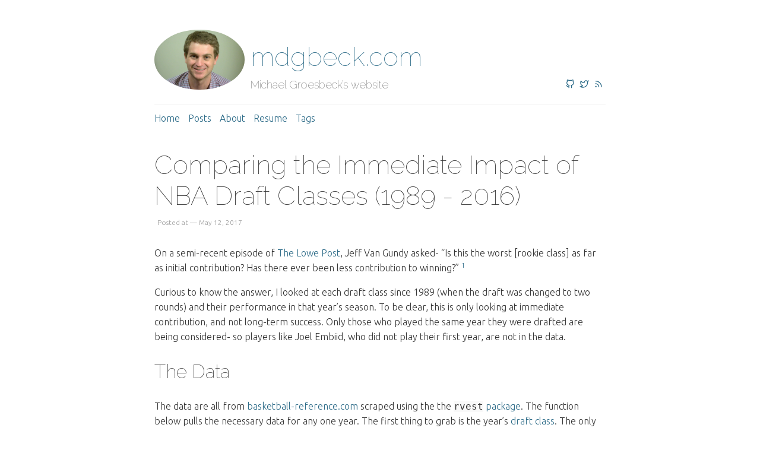

--- FILE ---
content_type: text/html;charset=UTF-8
request_url: https://www.mdgbeck.com/posts/comparison-of-nba-draft-classes-immediate-impact/
body_size: 6724
content:
<!DOCTYPE html><html><head>
	<meta charset="utf-8">
	<meta http-equiv="X-UA-Compatible" content="IE=edge"><title>Comparing the Immediate Impact of NBA Draft Classes (1989 - 2016) - mdgbeck.com</title><meta name="viewport" content="width=device-width, initial-scale=1">
	<meta property="og:title" content="Comparing the Immediate Impact of NBA Draft Classes (1989 - 2016)">
<meta property="og:description" content="An rstats analysis of how the 2016 NBA draft class was one of the weakest in NBA history">
<meta property="og:type" content="article">
<meta property="og:url" content="https://mdgbeck.com/posts/comparison-of-nba-draft-classes-immediate-impact/">
<meta property="article:published_time" content="2017-05-12T00:00:00+00:00">
<meta property="article:modified_time" content="2017-05-12T00:00:00+00:00">
<meta name="twitter:card" content="summary">
<meta name="twitter:title" content="Comparing the Immediate Impact of NBA Draft Classes (1989 - 2016)">
<meta name="twitter:description" content="An rstats analysis of how the 2016 NBA draft class was one of the weakest in NBA history">
<link href="https://fonts.googleapis.com/css?family=Ubuntu:300,400,300italic,400italic|Raleway:500,100,300" rel="stylesheet">

	<link rel="stylesheet" type="text/css" media="screen" href="/css/normalize.css">
	<link rel="stylesheet" type="text/css" media="screen" href="/css/main.css">
	
<link href="//cdn.bootcss.com/highlight.js/9.12.0/styles/github.min.css" rel="stylesheet">
<style type="text/css">.MathJax_Hover_Frame {border-radius: .25em; -webkit-border-radius: .25em; -moz-border-radius: .25em; -khtml-border-radius: .25em; box-shadow: 0px 0px 15px #83A; -webkit-box-shadow: 0px 0px 15px #83A; -moz-box-shadow: 0px 0px 15px #83A; -khtml-box-shadow: 0px 0px 15px #83A; border: 1px solid #A6D ! important; display: inline-block; position: absolute}
.MathJax_Menu_Button .MathJax_Hover_Arrow {position: absolute; cursor: pointer; display: inline-block; border: 2px solid #AAA; border-radius: 4px; -webkit-border-radius: 4px; -moz-border-radius: 4px; -khtml-border-radius: 4px; font-family: 'Courier New',Courier; font-size: 9px; color: #F0F0F0}
.MathJax_Menu_Button .MathJax_Hover_Arrow span {display: block; background-color: #AAA; border: 1px solid; border-radius: 3px; line-height: 0; padding: 4px}
.MathJax_Hover_Arrow:hover {color: white!important; border: 2px solid #CCC!important}
.MathJax_Hover_Arrow:hover span {background-color: #CCC!important}
</style><style type="text/css">#MathJax_About {position: fixed; left: 50%; width: auto; text-align: center; border: 3px outset; padding: 1em 2em; background-color: #DDDDDD; color: black; cursor: default; font-family: message-box; font-size: 120%; font-style: normal; text-indent: 0; text-transform: none; line-height: normal; letter-spacing: normal; word-spacing: normal; word-wrap: normal; white-space: nowrap; float: none; z-index: 201; border-radius: 15px; -webkit-border-radius: 15px; -moz-border-radius: 15px; -khtml-border-radius: 15px; box-shadow: 0px 10px 20px #808080; -webkit-box-shadow: 0px 10px 20px #808080; -moz-box-shadow: 0px 10px 20px #808080; -khtml-box-shadow: 0px 10px 20px #808080; filter: progid:DXImageTransform.Microsoft.dropshadow(OffX=2, OffY=2, Color='gray', Positive='true')}
#MathJax_About.MathJax_MousePost {outline: none}
.MathJax_Menu {position: absolute; background-color: white; color: black; width: auto; padding: 5px 0px; border: 1px solid #CCCCCC; margin: 0; cursor: default; font: menu; text-align: left; text-indent: 0; text-transform: none; line-height: normal; letter-spacing: normal; word-spacing: normal; word-wrap: normal; white-space: nowrap; float: none; z-index: 201; border-radius: 5px; -webkit-border-radius: 5px; -moz-border-radius: 5px; -khtml-border-radius: 5px; box-shadow: 0px 10px 20px #808080; -webkit-box-shadow: 0px 10px 20px #808080; -moz-box-shadow: 0px 10px 20px #808080; -khtml-box-shadow: 0px 10px 20px #808080; filter: progid:DXImageTransform.Microsoft.dropshadow(OffX=2, OffY=2, Color='gray', Positive='true')}
.MathJax_MenuItem {padding: 1px 2em; background: transparent}
.MathJax_MenuArrow {position: absolute; right: .5em; padding-top: .25em; color: #666666; font-size: .75em}
.MathJax_MenuActive .MathJax_MenuArrow {color: white}
.MathJax_MenuArrow.RTL {left: .5em; right: auto}
.MathJax_MenuCheck {position: absolute; left: .7em}
.MathJax_MenuCheck.RTL {right: .7em; left: auto}
.MathJax_MenuRadioCheck {position: absolute; left: .7em}
.MathJax_MenuRadioCheck.RTL {right: .7em; left: auto}
.MathJax_MenuLabel {padding: 1px 2em 3px 1.33em; font-style: italic}
.MathJax_MenuRule {border-top: 1px solid #DDDDDD; margin: 4px 3px}
.MathJax_MenuDisabled {color: GrayText}
.MathJax_MenuActive {background-color: #606872; color: white}
.MathJax_MenuDisabled:focus, .MathJax_MenuLabel:focus {background-color: #E8E8E8}
.MathJax_ContextMenu:focus {outline: none}
.MathJax_ContextMenu .MathJax_MenuItem:focus {outline: none}
#MathJax_AboutClose {top: .2em; right: .2em}
.MathJax_Menu .MathJax_MenuClose {top: -10px; left: -10px}
.MathJax_MenuClose {position: absolute; cursor: pointer; display: inline-block; border: 2px solid #AAA; border-radius: 18px; -webkit-border-radius: 18px; -moz-border-radius: 18px; -khtml-border-radius: 18px; font-family: 'Courier New',Courier; font-size: 24px; color: #F0F0F0}
.MathJax_MenuClose span {display: block; background-color: #AAA; border: 1.5px solid; border-radius: 18px; -webkit-border-radius: 18px; -moz-border-radius: 18px; -khtml-border-radius: 18px; line-height: 0; padding: 8px 0 6px}
.MathJax_MenuClose:hover {color: white!important; border: 2px solid #CCC!important}
.MathJax_MenuClose:hover span {background-color: #CCC!important}
.MathJax_MenuClose:hover:focus {outline: none}
</style><style type="text/css">.MathJax_Preview .MJXf-math {color: inherit!important}
</style><style type="text/css">.MJX_Assistive_MathML {position: absolute!important; top: 0; left: 0; clip: rect(1px, 1px, 1px, 1px); padding: 1px 0 0 0!important; border: 0!important; height: 1px!important; width: 1px!important; overflow: hidden!important; display: block!important; -webkit-touch-callout: none; -webkit-user-select: none; -khtml-user-select: none; -moz-user-select: none; -ms-user-select: none; user-select: none}
.MJX_Assistive_MathML.MJX_Assistive_MathML_Block {width: 100%!important}
</style><style type="text/css">#MathJax_Zoom {position: absolute; background-color: #F0F0F0; overflow: auto; display: block; z-index: 301; padding: .5em; border: 1px solid black; margin: 0; font-weight: normal; font-style: normal; text-align: left; text-indent: 0; text-transform: none; line-height: normal; letter-spacing: normal; word-spacing: normal; word-wrap: normal; white-space: nowrap; float: none; -webkit-box-sizing: content-box; -moz-box-sizing: content-box; box-sizing: content-box; box-shadow: 5px 5px 15px #AAAAAA; -webkit-box-shadow: 5px 5px 15px #AAAAAA; -moz-box-shadow: 5px 5px 15px #AAAAAA; -khtml-box-shadow: 5px 5px 15px #AAAAAA; filter: progid:DXImageTransform.Microsoft.dropshadow(OffX=2, OffY=2, Color='gray', Positive='true')}
#MathJax_ZoomOverlay {position: absolute; left: 0; top: 0; z-index: 300; display: inline-block; width: 100%; height: 100%; border: 0; padding: 0; margin: 0; background-color: white; opacity: 0; filter: alpha(opacity=0)}
#MathJax_ZoomFrame {position: relative; display: inline-block; height: 0; width: 0}
#MathJax_ZoomEventTrap {position: absolute; left: 0; top: 0; z-index: 302; display: inline-block; border: 0; padding: 0; margin: 0; background-color: white; opacity: 0; filter: alpha(opacity=0)}
</style><style type="text/css">.MathJax_Preview {color: #888; display: contents}
#MathJax_Message {position: fixed; left: 1em; bottom: 1.5em; background-color: #E6E6E6; border: 1px solid #959595; margin: 0px; padding: 2px 8px; z-index: 102; color: black; font-size: 80%; width: auto; white-space: nowrap}
#MathJax_MSIE_Frame {position: absolute; top: 0; left: 0; width: 0px; z-index: 101; border: 0px; margin: 0px; padding: 0px}
.MathJax_Error {color: #CC0000; font-style: italic}
</style><style type="text/css">.MJXp-script {font-size: .8em}
.MJXp-right {-webkit-transform-origin: right; -moz-transform-origin: right; -ms-transform-origin: right; -o-transform-origin: right; transform-origin: right}
.MJXp-bold {font-weight: bold}
.MJXp-italic {font-style: italic}
.MJXp-scr {font-family: MathJax_Script,'Times New Roman',Times,STIXGeneral,serif}
.MJXp-frak {font-family: MathJax_Fraktur,'Times New Roman',Times,STIXGeneral,serif}
.MJXp-sf {font-family: MathJax_SansSerif,'Times New Roman',Times,STIXGeneral,serif}
.MJXp-cal {font-family: MathJax_Caligraphic,'Times New Roman',Times,STIXGeneral,serif}
.MJXp-mono {font-family: MathJax_Typewriter,'Times New Roman',Times,STIXGeneral,serif}
.MJXp-largeop {font-size: 150%}
.MJXp-largeop.MJXp-int {vertical-align: -.2em}
.MJXp-math {display: inline-block; line-height: 1.2; text-indent: 0; font-family: 'Times New Roman',Times,STIXGeneral,serif; white-space: nowrap; border-collapse: collapse}
.MJXp-display {display: block; text-align: center; margin: 1em 0}
.MJXp-math span {display: inline-block}
.MJXp-box {display: block!important; text-align: center}
.MJXp-box:after {content: " "}
.MJXp-rule {display: block!important; margin-top: .1em}
.MJXp-char {display: block!important}
.MJXp-mo {margin: 0 .15em}
.MJXp-mfrac {margin: 0 .125em; vertical-align: .25em}
.MJXp-denom {display: inline-table!important; width: 100%}
.MJXp-denom > * {display: table-row!important}
.MJXp-surd {vertical-align: top}
.MJXp-surd > * {display: block!important}
.MJXp-script-box > *  {display: table!important; height: 50%}
.MJXp-script-box > * > * {display: table-cell!important; vertical-align: top}
.MJXp-script-box > *:last-child > * {vertical-align: bottom}
.MJXp-script-box > * > * > * {display: block!important}
.MJXp-mphantom {visibility: hidden}
.MJXp-munderover, .MJXp-munder {display: inline-table!important}
.MJXp-over {display: inline-block!important; text-align: center}
.MJXp-over > * {display: block!important}
.MJXp-munderover > *, .MJXp-munder > * {display: table-row!important}
.MJXp-mtable {vertical-align: .25em; margin: 0 .125em}
.MJXp-mtable > * {display: inline-table!important; vertical-align: middle}
.MJXp-mtr {display: table-row!important}
.MJXp-mtd {display: table-cell!important; text-align: center; padding: .5em 0 0 .5em}
.MJXp-mtr > .MJXp-mtd:first-child {padding-left: 0}
.MJXp-mtr:first-child > .MJXp-mtd {padding-top: 0}
.MJXp-mlabeledtr {display: table-row!important}
.MJXp-mlabeledtr > .MJXp-mtd:first-child {padding-left: 0}
.MJXp-mlabeledtr:first-child > .MJXp-mtd {padding-top: 0}
.MJXp-merror {background-color: #FFFF88; color: #CC0000; border: 1px solid #CC0000; padding: 1px 3px; font-style: normal; font-size: 90%}
.MJXp-scale0 {-webkit-transform: scaleX(.0); -moz-transform: scaleX(.0); -ms-transform: scaleX(.0); -o-transform: scaleX(.0); transform: scaleX(.0)}
.MJXp-scale1 {-webkit-transform: scaleX(.1); -moz-transform: scaleX(.1); -ms-transform: scaleX(.1); -o-transform: scaleX(.1); transform: scaleX(.1)}
.MJXp-scale2 {-webkit-transform: scaleX(.2); -moz-transform: scaleX(.2); -ms-transform: scaleX(.2); -o-transform: scaleX(.2); transform: scaleX(.2)}
.MJXp-scale3 {-webkit-transform: scaleX(.3); -moz-transform: scaleX(.3); -ms-transform: scaleX(.3); -o-transform: scaleX(.3); transform: scaleX(.3)}
.MJXp-scale4 {-webkit-transform: scaleX(.4); -moz-transform: scaleX(.4); -ms-transform: scaleX(.4); -o-transform: scaleX(.4); transform: scaleX(.4)}
.MJXp-scale5 {-webkit-transform: scaleX(.5); -moz-transform: scaleX(.5); -ms-transform: scaleX(.5); -o-transform: scaleX(.5); transform: scaleX(.5)}
.MJXp-scale6 {-webkit-transform: scaleX(.6); -moz-transform: scaleX(.6); -ms-transform: scaleX(.6); -o-transform: scaleX(.6); transform: scaleX(.6)}
.MJXp-scale7 {-webkit-transform: scaleX(.7); -moz-transform: scaleX(.7); -ms-transform: scaleX(.7); -o-transform: scaleX(.7); transform: scaleX(.7)}
.MJXp-scale8 {-webkit-transform: scaleX(.8); -moz-transform: scaleX(.8); -ms-transform: scaleX(.8); -o-transform: scaleX(.8); transform: scaleX(.8)}
.MJXp-scale9 {-webkit-transform: scaleX(.9); -moz-transform: scaleX(.9); -ms-transform: scaleX(.9); -o-transform: scaleX(.9); transform: scaleX(.9)}
.MathJax_PHTML .noError {vertical-align: ; font-size: 90%; text-align: left; color: black; padding: 1px 3px; border: 1px solid}
</style></head>

<body><div id="MathJax_Message" style="display: none;"></div>
	<div class="container wrapper post">
		<div class="header">
  <a href="https://mdgbeck.com/"><img class="logo" src="https://mdgbeck.com/img/head_shot.jpg" alt="logo"></a>
	<h1 class="site-title"><a href="https://mdgbeck.com/" style="text-decoration:none;">mdgbeck.com</a></h1>
	<div class="site-description"><h2>Michael Groesbeck’s website</h2><nav class="nav social">
			<ul class="flat"><a href="https://github.com/mdgbeck" title="Github"><svg xmlns="http://www.w3.org/2000/svg" width="24" height="24" viewBox="0 0 24 24" fill="none" stroke="currentColor" stroke-width="2" stroke-linecap="round" stroke-linejoin="round" class="feather feather-github"><path d="M9 19c-5 1.5-5-2.5-7-3m14 6v-3.87a3.37 3.37 0 0 0-.94-2.61c3.14-.35 6.44-1.54 6.44-7A5.44 5.44 0 0 0 20 4.77 5.07 5.07 0 0 0 19.91 1S18.73.65 16 2.48a13.38 13.38 0 0 0-7 0C6.27.65 5.09 1 5.09 1A5.07 5.07 0 0 0 5 4.77a5.44 5.44 0 0 0-1.5 3.78c0 5.42 3.3 6.61 6.44 7A3.37 3.37 0 0 0 9 18.13V22"></path></svg></a><a href="https://twitter.com/mdgbeck" title="Twitter"><svg xmlns="http://www.w3.org/2000/svg" width="24" height="24" viewBox="0 0 24 24" fill="none" stroke="currentColor" stroke-width="2" stroke-linecap="round" stroke-linejoin="round" class="feather feather-twitter"><path d="M23 3a10.9 10.9 0 0 1-3.14 1.53 4.48 4.48 0 0 0-7.86 3v1A10.66 10.66 0 0 1 3 4s-4 9 5 13a11.64 11.64 0 0 1-7 2c9 5 20 0 20-11.5a4.5 4.5 0 0 0-.08-.83A7.72 7.72 0 0 0 23 3z"></path></svg></a><a href="/index.xml" title="RSS"><svg xmlns="http://www.w3.org/2000/svg" width="24" height="24" viewBox="0 0 24 24" fill="none" stroke="currentColor" stroke-width="2" stroke-linecap="round" stroke-linejoin="round" class="feather feather-rss"><path d="M4 11a9 9 0 0 1 9 9"></path><path d="M4 4a16 16 0 0 1 16 16"></path><circle cx="5" cy="19" r="1"></circle></svg></a></ul>
		</nav>
	</div>

	<nav class="nav">
		<ul class="flat">
			
			<li>
				<a href="/">Home</a>
			</li>
			
			<li>
				<a href="/posts">Posts</a>
			</li>
			
			<li>
				<a href="/about">About</a>
			</li>
			
			<li>
				<a href="/resume">Resume</a>
			</li>
			
			<li>
				<a href="/tags">Tags</a>
			</li>
			
		</ul>
	</nav>
</div>


		<div class="post-header">
			<h1 class="title">Comparing the Immediate Impact of NBA Draft Classes (1989 - 2016)</h1>
			<div class="meta">Posted at — May 12, 2017</div>
		</div>

		<div class="markdown">
			


<link href="/rmarkdown-libs/datatables-css/datatables-crosstalk.css" rel="stylesheet">

<link href="/rmarkdown-libs/dt-core/css/jquery.dataTables.min.css" rel="stylesheet">
<link href="/rmarkdown-libs/dt-core/css/jquery.dataTables.extra.css" rel="stylesheet">

<link href="/rmarkdown-libs/crosstalk/css/crosstalk.css" rel="stylesheet">



<p>On a semi-recent episode of <a href="http://www.espn.com/espnradio/play?id=19151345">The Lowe Post</a>, Jeff Van Gundy asked- “Is this the worst [rookie class] as far as initial contribution? Has there ever been less contribution to winning?” <a href="#fn1" class="footnote-ref" id="fnref1"><sup>1</sup></a></p>
<p>Curious to know the answer, I looked at each draft class since 1989 (when the draft was changed to two rounds) and their performance in that year’s season. To be clear, this is only looking at immediate contribution, and not long-term success. Only those who played the same year they were drafted are being considered- so players like Joel Embiid, who did not play their first year, are not in the data.</p>
<div id="the-data" class="section level2">
<h2>The Data</h2>
<p>The data are all from <a href="www.basketball-reference.com">basketball-reference.com</a> scraped using the the <code>rvest</code> <a href="https://cran.r-project.org/web/packages/rvest/">package</a>. The function below pulls the necessary data for any one year. The first thing to grab is the year’s <a href="http://www.basketball-reference.com/draft/NBA_2016.html">draft class</a>. The only necessary information from this is the link to each player’s page. This link is used as a unique identifier for the player, allowing us to easily merge with the other data necessary, which are found on the <a href="http://www.basketball-reference.com/leagues/NBA_2017_advanced.html">advanced season statistics page</a>. For the purpose of this analysis, the only stats needed are minutes played, and <a href="http://www.basketball-reference.com/about/ws.html">win shares</a> as these will work for measuring contribution to winning. The total number of minutes played, and total win shares by all players are computed as well to make it possible to compare across seasons. I then used the function to grab data from 1989 - 2016. The resulting data frame contains 1,204 observations, and can be found <a href="https://github.com/mdgbeck/data">here</a>.</p>
<pre class="r"><code class="hljs"><span class="hljs-keyword">library</span>(rvest)
<span class="hljs-keyword">library</span>(tidyverse)

get_draft_data &lt;- <span class="hljs-keyword">function</span>(year){

  draft_url &lt;- paste0(<span class="hljs-string">"http://www.basketball-reference.com/draft/NBA_"</span>, 
                      year, <span class="hljs-string">".html"</span>)
  
  draft_site &lt;- read_html(draft_url)
  
  <span class="hljs-comment"># pull the links to the players' pages from draft table</span>
  draft &lt;- draft_site %&gt;% 
    html_nodes(<span class="hljs-string">".left:nth-child(4) a"</span>) %&gt;% 
    html_attr(<span class="hljs-string">"href"</span>) %&gt;% 
    data_frame() %&gt;% 
    select(Link = <span class="hljs-number">1</span>) %&gt;% 
    mutate(Year = year)

  stats_url &lt;- paste0(<span class="hljs-string">"http://www.basketball-reference.com/leagues/NBA_"</span>, 
                year + <span class="hljs-number">1</span>, <span class="hljs-string">"_advanced.html"</span>)
  
  stats_site &lt;- read_html(stats_url)
  
  <span class="hljs-comment"># get the links to the players' pages from stats table</span>
  stats_links &lt;- stats_site %&gt;% 
    html_nodes(<span class="hljs-string">"th+ .left a"</span>) %&gt;% 
    html_attr(<span class="hljs-string">"href"</span>) %&gt;% 
    data_frame() %&gt;% 
    select(Link = <span class="hljs-number">1</span>)
  
  <span class="hljs-comment"># get the stats table</span>
  stats &lt;- stats_site %&gt;% 
    html_node(<span class="hljs-string">"table"</span>) %&gt;% 
    html_table(header=<span class="hljs-literal">TRUE</span>)
  
  <span class="hljs-comment"># make new data_frame because of problems with unnamed variables</span>
  data_frame(Player = stats$Player,
                       MP = stats$MP,
                       WS = stats$WS) %&gt;% 
    filter(Player != <span class="hljs-string">"Player"</span>) %&gt;% 
    cbind(stats_links) %&gt;% 
    filter(!duplicated(Link)) %&gt;% 
    mutate(MP = as.numeric(MP),
           WS = as.numeric(WS),
           TotalMP = sum(MP),
           TotalWS = sum(WS)) %&gt;% 
    inner_join(draft, by=<span class="hljs-string">"Link"</span>)
  
}

<span class="hljs-comment"># pull data 1989 - 2016</span>
nba &lt;- lapply(<span class="hljs-number">1989</span>:<span class="hljs-number">2016</span>, get_draft_data) %&gt;% 
  bind_rows()</code></pre>
</div>
<div id="analysis-and-results" class="section level2">
<h2>Analysis and Results</h2>
<p>The first thing that can be used as a measure of contribution is minutes played. In order to compare across seasons, we compute what percentage of minutes played in a season were by rookies.</p>
<p style="text-align: center;"><a href="https://www.mdgbeck.com/posts/2017-05-12-comparing-the-immediate-impact-of-nba-draft-classes-_files/figure-html/unnamed-chunk-3-1.png" style="border: none;"><img src="/posts/2017-05-12-comparing-the-immediate-impact-of-nba-draft-classes-_files/figure-html/unnamed-chunk-3-1.png" width="864"></a></p>
<p>For any given year rookies played an average of around 7% of all minutes in a season, but the 2016 NBA rookie class played only 5.28%. This is the second lowest after 2014’s 5.20%.</p>
<p>The next statistic to consider is the number of win shares rookies contributed. Again we measure this as a percentage of total win shares each season.</p>
<p style="text-align: center;"><a href="https://www.mdgbeck.com/posts/2017-05-12-comparing-the-immediate-impact-of-nba-draft-classes-_files/figure-html/unnamed-chunk-4-1.png" style="border: none;"><img src="/posts/2017-05-12-comparing-the-immediate-impact-of-nba-draft-classes-_files/figure-html/unnamed-chunk-4-1.png" width="864"></a></p>
<p>Again, we see that the 2014 draft class had the lowest percentage- less than 2% of all win shares came from rookies that year. Similarly, the 2016 had the second lowest at 2.10%.</p>
<div id="htmlwidget-1" style="width:100%;height:auto;" class="datatables html-widget html-widget-static-bound"><div id="DataTables_Table_0_wrapper" class="dataTables_wrapper no-footer"><div class="dataTables_length" id="DataTables_Table_0_length"><label>Show <select name="DataTables_Table_0_length" aria-controls="DataTables_Table_0" class=""><option value="10">10</option><option value="25">25</option><option value="50">50</option><option value="100">100</option></select> entries</label></div><div id="DataTables_Table_0_filter" class="dataTables_filter"><label>Search:<input type="search" class="" placeholder="" aria-controls="DataTables_Table_0"></label></div><table class="display dataTable no-footer" id="DataTables_Table_0" role="grid" aria-describedby="DataTables_Table_0_info">
  <thead>
    <tr role="row"><th class="dt-right sorting" tabindex="0" aria-controls="DataTables_Table_0" rowspan="1" colspan="1" aria-label="Year: activate to sort column ascending">Year</th><th class="dt-right sorting" tabindex="0" aria-controls="DataTables_Table_0" rowspan="1" colspan="1" aria-label="Rookie MP: activate to sort column ascending">Rookie MP</th><th class="dt-right sorting" tabindex="0" aria-controls="DataTables_Table_0" rowspan="1" colspan="1" aria-label="Total MP: activate to sort column ascending">Total MP</th><th class="dt-right sorting" tabindex="0" aria-controls="DataTables_Table_0" rowspan="1" colspan="1" aria-label="Percent MP: activate to sort column ascending">Percent MP</th><th class="dt-right sorting" tabindex="0" aria-controls="DataTables_Table_0" rowspan="1" colspan="1" aria-label="Rookie WS: activate to sort column ascending">Rookie WS</th><th class="dt-right sorting" tabindex="0" aria-controls="DataTables_Table_0" rowspan="1" colspan="1" aria-label="Total WS: activate to sort column ascending">Total WS</th><th class="dt-right sorting" tabindex="0" aria-controls="DataTables_Table_0" rowspan="1" colspan="1" aria-label="Percent WS: activate to sort column ascending">Percent WS</th></tr>
  </thead>
<tbody><tr role="row" class="odd"><td class=" dt-right">1989</td><td class=" dt-right">43167</td><td class=" dt-right">534760</td><td class=" dt-right">0.081</td><td class=" dt-right">48.8</td><td class=" dt-right">1123.8</td><td class=" dt-right">0.043</td></tr><tr role="row" class="even"><td class=" dt-right">1990</td><td class=" dt-right">46035</td><td class=" dt-right">535260</td><td class=" dt-right">0.086</td><td class=" dt-right">48.5</td><td class=" dt-right">1127</td><td class=" dt-right">0.043</td></tr><tr role="row" class="odd"><td class=" dt-right">1991</td><td class=" dt-right">38492</td><td class=" dt-right">535310</td><td class=" dt-right">0.072</td><td class=" dt-right">48.3</td><td class=" dt-right">1126.6</td><td class=" dt-right">0.043</td></tr><tr role="row" class="even"><td class=" dt-right">1992</td><td class=" dt-right">47973</td><td class=" dt-right">535160</td><td class=" dt-right">0.09</td><td class=" dt-right">69.3</td><td class=" dt-right">1130.9</td><td class=" dt-right">0.061</td></tr><tr role="row" class="odd"><td class=" dt-right">1993</td><td class=" dt-right">40781</td><td class=" dt-right">533810</td><td class=" dt-right">0.076</td><td class=" dt-right">44.5</td><td class=" dt-right">1137.1</td><td class=" dt-right">0.039</td></tr><tr role="row" class="even"><td class=" dt-right">1994</td><td class=" dt-right">44467</td><td class=" dt-right">535610</td><td class=" dt-right">0.083</td><td class=" dt-right">60.1</td><td class=" dt-right">1131.9</td><td class=" dt-right">0.053</td></tr><tr role="row" class="odd"><td class=" dt-right">1995</td><td class=" dt-right">48475</td><td class=" dt-right">574570</td><td class=" dt-right">0.084</td><td class=" dt-right">65.1</td><td class=" dt-right">1224.7</td><td class=" dt-right">0.053</td></tr><tr role="row" class="even"><td class=" dt-right">1996</td><td class=" dt-right">39357</td><td class=" dt-right">575170</td><td class=" dt-right">0.068</td><td class=" dt-right">52.2</td><td class=" dt-right">1230.1</td><td class=" dt-right">0.042</td></tr><tr role="row" class="odd"><td class=" dt-right">1997</td><td class=" dt-right">43089</td><td class=" dt-right">575120</td><td class=" dt-right">0.075</td><td class=" dt-right">57.5</td><td class=" dt-right">1226.6</td><td class=" dt-right">0.047</td></tr><tr role="row" class="even"><td class=" dt-right">1998</td><td class=" dt-right">24901</td><td class=" dt-right">350650</td><td class=" dt-right">0.071</td><td class=" dt-right">34.7</td><td class=" dt-right">749.3</td><td class=" dt-right">0.046</td></tr></tbody></table><div class="dataTables_info" id="DataTables_Table_0_info" role="status" aria-live="polite">Showing 1 to 10 of 28 entries</div><div class="dataTables_paginate paging_simple_numbers" id="DataTables_Table_0_paginate"><a class="paginate_button previous disabled" aria-controls="DataTables_Table_0" data-dt-idx="0" tabindex="0" id="DataTables_Table_0_previous">Previous</a><span><a class="paginate_button current" aria-controls="DataTables_Table_0" data-dt-idx="1" tabindex="0">1</a><a class="paginate_button " aria-controls="DataTables_Table_0" data-dt-idx="2" tabindex="0">2</a><a class="paginate_button " aria-controls="DataTables_Table_0" data-dt-idx="3" tabindex="0">3</a></span><a class="paginate_button next" aria-controls="DataTables_Table_0" data-dt-idx="4" tabindex="0" id="DataTables_Table_0_next">Next</a></div></div></div>

<p>As we might expect, the percent of total win shares and percent of total minutes each year are highly correlated with each other (<em>r</em> = 0.87). I do not think this is a problem, as the question asked was about initial contribution not the talent of the rookies. Whether we consider minutes played or win shares a better measure of impact, both suggest that the 2014 draft may have been the least immediately impactful.</p>
<p>To answer Van Gundy’s question, while this years draft class may not have been the absolute worst, they were certainly among the lowest contributing rookie class in history.</p>
</div>
<div class="footnotes">
<hr>
<ol>
<li id="fn1"><p>Around the 42 minute mark.<a href="#fnref1" class="footnote-back">↩</a></p></li>
</ol>
</div>

		</div><div id="disqus_thread"><iframe id="dsq-app6049" name="dsq-app6049" allowtransparency="true" frameborder="0" scrolling="no" tabindex="0" title="Disqus" allow="autoplay 'src' https://www.youtube.com https://youtube.com https://m.youtube.com https://youtu.be https://www.youtube-nocookie.com" width="100%" src="https://disqus.com/embed/comments/?base=default&amp;f=mdgbeck-netlify-com&amp;t_u=https%3A%2F%2Fwww.mdgbeck.com%2Fposts%2Fcomparison-of-nba-draft-classes-immediate-impact%2F&amp;t_d=Comparing%20the%20Immediate%20Impact%20of%20NBA%20Draft%20Classes%20(1989%20-%202016)&amp;t_t=Comparing%20the%20Immediate%20Impact%20of%20NBA%20Draft%20Classes%20(1989%20-%202016)&amp;s_o=default#version=02a3b38d6eda3f6de6fb4eb7cc785cc7" style="width: 1px !important; min-width: 100% !important; border: none !important; overflow: hidden !important; height: 0px !important;"></iframe></div>

<noscript>Please enable JavaScript to view the <a href="http://disqus.com/?ref_noscript">comments powered by
		Disqus.</a></noscript>
<a href="http://disqus.com/" class="dsq-brlink">comments powered by <span class="logo-disqus">Disqus</span></a>
</div>
	 







<div class="footer wrapper">
	<nav class="nav">
		<div>Built with <a href="https://gohugo.io/">Hugo</a></div>
	</nav>
</div>



<iframe style="display: none;"></iframe></body></html>

--- FILE ---
content_type: text/css; charset=UTF-8
request_url: https://www.mdgbeck.com/css/main.css
body_size: 999
content:


body {
  font-family: "ubuntu", sans-serif;
  font-weight: 300;
	color: #333;
	line-height: 1.6;
	font-size: 16px;
}

a,
a:hover {
  color: #2b6a87;
  text-decoration: none
}

a:hover {
  text-decoration: underline
}

html,
button,
input,
select,
textarea {
    color: #222
}

::-moz-selection {
  background: #b3d4fc;
  text-shadow: none
}

::selection {
  background: #b3d4fc;
  text-shadow: none
}

hr {
  display: block;
  height: 1px;
  border: 0;
  border-top: 1px solid #ccc;
  margin: 1rem 0;
  padding: 0
}

audio,
canvas,
img,
video {
  width: 100%;
  vertical-align: middle
}

fieldset {
  border: 0;
  margin: 0;
  padding: 0
}

textarea {
  resize: vertical
}

blockquote {
  margin-left: 1rem;
  font-style: italic;
  font-size: 1.4rem;
  font-family: Georgia,bitstream charter,serif;
  border-left: 3px solid;
  border-color: #a00;
  padding-left: 20px
}

blockquote cite {,
  font-size: 70%;
  opacity: .8
}




h1,
h2,
h3,
h4,
h5,
h6 {
  font-family: raleway, sans-serif;
  line-height: 1.2;
  color: #333;
  font-weight: 100
}

h1 {
    font-size: 2.75rem
}

h2 {
    font-size: 2rem
}

h3 {
    font-size: 1.6rem
}

h4 {
    font-size: 1.2rem
}

h5 {
    font-weight: 300;
    font-size: 1rem
}

h6 {
    font-weight: 300;
    font-size: .9rem
}

.container {
    max-width: 800px
}

ul {
	padding-left: 15px;
}

ul.flat {
	margin: 0;
	padding: 0;
}

ul.flat li {
    display: inline-block;
    list-style: none;
	margin-left: 0
}

.prevent-collapse {
    min-height: .1rem
}

.page-title {
    margin: 0
}

.smaller {
    font-size: 70%
}

ul {
    list-style: disc inside
}

.post ul li {
	margin-bottom: 10px;
}

.highlight pre {
    margin-bottom: 0;
	margin-top: 0;
	padding: 20px;
	background-color: #FAFAFA !important;
}

pre {
  border: 1px solid #ddd;
  font-size: .8rem;
  padding: 1em;
  overflow-x: auto;
  background: #f9f9f9;
}

code { background: #f9f9f9; }

.highlight {
    background: 0 0
}

.wrapper {
	max-width: 760px;
	margin: 0 auto;
}

.container {
	margin-top: 50px;
}

.header {
	margin-bottom: 20px;
	padding-bottom: 20px;
}

.header h1 {
  position: relative;
  top: 20px;
  left: 10px;
}
.header h2 {
    margin: 0;
    padding: 0;
    font-size: 1.1252rem;
    line-height: 1.3em;
    position: relative;
    left: 10px;
}

/* this is where I am adding header image style? */
.header img {
  float: left;
  width: 20%;
  height: 20%;
  border-radius: 50%;
}

.header nav {
	margin-top: 20px;
	border-top: 1px solid #f4f4f4;
}

.header nav ul,
.header nav li {
	margin: 0;
}

.header nav ul.flat {
	padding: 0;
}

.header nav ul.flat li {
    display: inline-block;
    list-style: none;
    margin-left: 0;
    margin-right: 10px;
    margin-top: 10px;
    text-transform: capitalize;
}

.header .site-description {
	display: flex;
	justify-content: space-between;
}

.header .site-description nav {
	margin: 0;
	padding: 0;
	border: none;
}

.header .site-description nav ul svg {
	max-height: 15px;
}

.section .section-header {
	font-size: 0.75rem;
	font-weight: 600;
	text-transform: uppercase;
	color: #999;
	margin-bottom: 20px;
	letter-spacing: 1px;
}

.recent-posts .posts .post {
	margin-bottom: 30px;
}

.recent-posts .posts .post .meta,
.post .post-header .meta,
.list .posts .post .meta {
	font-size: 0.725rem;
	color: #999;
	margin-bottom: 4px;
}

.post .post-header {
	margin-bottom: 30px;
}

.post .post-header .title {
	margin: 0;
}

.post .post-header .meta {
	padding-left: 5px;
	margin-top: 10px;
}

.list .posts .post .meta {
	margin-bottom: 0;
	margin-left: 5px;
}

.footer {
	text-align: right;
	font-size: 0.75em;
	color: #999;
	border-top: 1px solid #f4f4f4;
    padding: 20px 0;
    margin-top: 40px;
}

.page-title {
    margin-bottom: 0;
}

.tag-cloud {
    margin-top: 20px;
}

.tag-cloud a {
    margin-right: 15px;
}

@media (max-width: 767px) {
	body {
		padding: 20px;
	}

	h1 {
		font-size: 2rem
	}

	h2 {
		font-size: 1.6rem
	}

	h3 {
		font-size: 1.2rem
	}

	h4 {
		font-size: 1rem
	}

	.container {
		margin-top: 10px;
	}
}

.pagination {
	margin: 0;,,.
	padding: 0;
	text-align: left;
	display: flex;
	justify-content: space-between;
}

.pagination li {
	list-style: none;
	display: inline-block;
	margin: 0;
	padding: 0;
}

.pagination .page-prev {
	margin-right: 20px;
	padding-right: 20px;
}

.pagination .page-item.page-prev {
	text-align: left;
}

.pagination .page-item.page-next {
	text-align: right;
}


@media (max-width: 480px) {
  body {
    font-size: 14px;
  }
}
@media (max-width: 480px) {
	body {
		font-size: 14px;
	}
}


--- FILE ---
content_type: text/css; charset=UTF-8
request_url: https://www.mdgbeck.com/rmarkdown-libs/datatables-css/datatables-crosstalk.css
body_size: -204
content:
.dt-crosstalk-fade {
  opacity: 0.2;
}

html body div.DTS div.dataTables_scrollBody {
  background: none;
}
